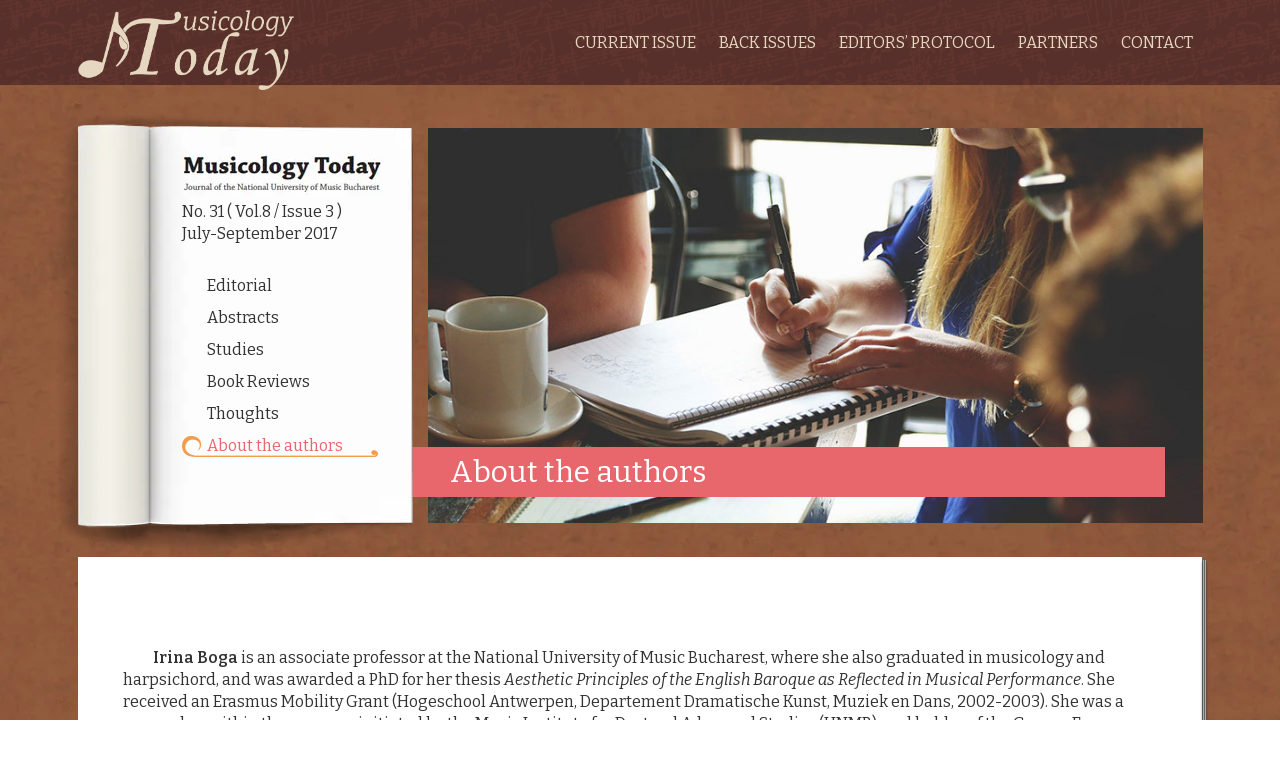

--- FILE ---
content_type: text/html; charset=UTF-8
request_url: https://musicologytoday.ro/back-issues/nr-31/about-the-authors/
body_size: 9428
content:
<!doctype html>
<html lang="en-US" class="no-js">
	<head>
		<meta charset="UTF-8">
		<title>  About the authors : Musicology Today</title>

		<link href="//www.google-analytics.com" rel="dns-prefetch">

		<meta http-equiv="X-UA-Compatible" content="IE=edge,chrome=1">
		<meta name="viewport" content="width=device-width, initial-scale=1.0">
		<meta name="description" content="">
				<!-- Google tag (gtag.js) -->
		<script async src="https://www.googletagmanager.com/gtag/js?id=UA-9579330-51"></script>
		<script>
		window.dataLayer = window.dataLayer || [];
		function gtag(){dataLayer.push(arguments);}
		gtag('js', new Date());

		gtag('config', 'UA-9579330-51');
		</script>
		<meta name='robots' content='max-image-preview:large' />
<link rel='dns-prefetch' href='//stats.wp.com' />
<link rel='preconnect' href='//i0.wp.com' />
<link rel='preconnect' href='//c0.wp.com' />
<link rel="alternate" title="oEmbed (JSON)" type="application/json+oembed" href="https://musicologytoday.ro/wp-json/oembed/1.0/embed?url=https%3A%2F%2Fmusicologytoday.ro%2Fback-issues%2Fnr-31%2Fabout-the-authors%2F" />
<link rel="alternate" title="oEmbed (XML)" type="text/xml+oembed" href="https://musicologytoday.ro/wp-json/oembed/1.0/embed?url=https%3A%2F%2Fmusicologytoday.ro%2Fback-issues%2Fnr-31%2Fabout-the-authors%2F&#038;format=xml" />
<style id='wp-img-auto-sizes-contain-inline-css' type='text/css'>
img:is([sizes=auto i],[sizes^="auto," i]){contain-intrinsic-size:3000px 1500px}
/*# sourceURL=wp-img-auto-sizes-contain-inline-css */
</style>
<style id='wp-emoji-styles-inline-css' type='text/css'>

	img.wp-smiley, img.emoji {
		display: inline !important;
		border: none !important;
		box-shadow: none !important;
		height: 1em !important;
		width: 1em !important;
		margin: 0 0.07em !important;
		vertical-align: -0.1em !important;
		background: none !important;
		padding: 0 !important;
	}
/*# sourceURL=wp-emoji-styles-inline-css */
</style>
<style id='wp-block-library-inline-css' type='text/css'>
:root{--wp-block-synced-color:#7a00df;--wp-block-synced-color--rgb:122,0,223;--wp-bound-block-color:var(--wp-block-synced-color);--wp-editor-canvas-background:#ddd;--wp-admin-theme-color:#007cba;--wp-admin-theme-color--rgb:0,124,186;--wp-admin-theme-color-darker-10:#006ba1;--wp-admin-theme-color-darker-10--rgb:0,107,160.5;--wp-admin-theme-color-darker-20:#005a87;--wp-admin-theme-color-darker-20--rgb:0,90,135;--wp-admin-border-width-focus:2px}@media (min-resolution:192dpi){:root{--wp-admin-border-width-focus:1.5px}}.wp-element-button{cursor:pointer}:root .has-very-light-gray-background-color{background-color:#eee}:root .has-very-dark-gray-background-color{background-color:#313131}:root .has-very-light-gray-color{color:#eee}:root .has-very-dark-gray-color{color:#313131}:root .has-vivid-green-cyan-to-vivid-cyan-blue-gradient-background{background:linear-gradient(135deg,#00d084,#0693e3)}:root .has-purple-crush-gradient-background{background:linear-gradient(135deg,#34e2e4,#4721fb 50%,#ab1dfe)}:root .has-hazy-dawn-gradient-background{background:linear-gradient(135deg,#faaca8,#dad0ec)}:root .has-subdued-olive-gradient-background{background:linear-gradient(135deg,#fafae1,#67a671)}:root .has-atomic-cream-gradient-background{background:linear-gradient(135deg,#fdd79a,#004a59)}:root .has-nightshade-gradient-background{background:linear-gradient(135deg,#330968,#31cdcf)}:root .has-midnight-gradient-background{background:linear-gradient(135deg,#020381,#2874fc)}:root{--wp--preset--font-size--normal:16px;--wp--preset--font-size--huge:42px}.has-regular-font-size{font-size:1em}.has-larger-font-size{font-size:2.625em}.has-normal-font-size{font-size:var(--wp--preset--font-size--normal)}.has-huge-font-size{font-size:var(--wp--preset--font-size--huge)}.has-text-align-center{text-align:center}.has-text-align-left{text-align:left}.has-text-align-right{text-align:right}.has-fit-text{white-space:nowrap!important}#end-resizable-editor-section{display:none}.aligncenter{clear:both}.items-justified-left{justify-content:flex-start}.items-justified-center{justify-content:center}.items-justified-right{justify-content:flex-end}.items-justified-space-between{justify-content:space-between}.screen-reader-text{border:0;clip-path:inset(50%);height:1px;margin:-1px;overflow:hidden;padding:0;position:absolute;width:1px;word-wrap:normal!important}.screen-reader-text:focus{background-color:#ddd;clip-path:none;color:#444;display:block;font-size:1em;height:auto;left:5px;line-height:normal;padding:15px 23px 14px;text-decoration:none;top:5px;width:auto;z-index:100000}html :where(.has-border-color){border-style:solid}html :where([style*=border-top-color]){border-top-style:solid}html :where([style*=border-right-color]){border-right-style:solid}html :where([style*=border-bottom-color]){border-bottom-style:solid}html :where([style*=border-left-color]){border-left-style:solid}html :where([style*=border-width]){border-style:solid}html :where([style*=border-top-width]){border-top-style:solid}html :where([style*=border-right-width]){border-right-style:solid}html :where([style*=border-bottom-width]){border-bottom-style:solid}html :where([style*=border-left-width]){border-left-style:solid}html :where(img[class*=wp-image-]){height:auto;max-width:100%}:where(figure){margin:0 0 1em}html :where(.is-position-sticky){--wp-admin--admin-bar--position-offset:var(--wp-admin--admin-bar--height,0px)}@media screen and (max-width:600px){html :where(.is-position-sticky){--wp-admin--admin-bar--position-offset:0px}}

/*# sourceURL=wp-block-library-inline-css */
</style><style id='global-styles-inline-css' type='text/css'>
:root{--wp--preset--aspect-ratio--square: 1;--wp--preset--aspect-ratio--4-3: 4/3;--wp--preset--aspect-ratio--3-4: 3/4;--wp--preset--aspect-ratio--3-2: 3/2;--wp--preset--aspect-ratio--2-3: 2/3;--wp--preset--aspect-ratio--16-9: 16/9;--wp--preset--aspect-ratio--9-16: 9/16;--wp--preset--color--black: #000000;--wp--preset--color--cyan-bluish-gray: #abb8c3;--wp--preset--color--white: #ffffff;--wp--preset--color--pale-pink: #f78da7;--wp--preset--color--vivid-red: #cf2e2e;--wp--preset--color--luminous-vivid-orange: #ff6900;--wp--preset--color--luminous-vivid-amber: #fcb900;--wp--preset--color--light-green-cyan: #7bdcb5;--wp--preset--color--vivid-green-cyan: #00d084;--wp--preset--color--pale-cyan-blue: #8ed1fc;--wp--preset--color--vivid-cyan-blue: #0693e3;--wp--preset--color--vivid-purple: #9b51e0;--wp--preset--gradient--vivid-cyan-blue-to-vivid-purple: linear-gradient(135deg,rgb(6,147,227) 0%,rgb(155,81,224) 100%);--wp--preset--gradient--light-green-cyan-to-vivid-green-cyan: linear-gradient(135deg,rgb(122,220,180) 0%,rgb(0,208,130) 100%);--wp--preset--gradient--luminous-vivid-amber-to-luminous-vivid-orange: linear-gradient(135deg,rgb(252,185,0) 0%,rgb(255,105,0) 100%);--wp--preset--gradient--luminous-vivid-orange-to-vivid-red: linear-gradient(135deg,rgb(255,105,0) 0%,rgb(207,46,46) 100%);--wp--preset--gradient--very-light-gray-to-cyan-bluish-gray: linear-gradient(135deg,rgb(238,238,238) 0%,rgb(169,184,195) 100%);--wp--preset--gradient--cool-to-warm-spectrum: linear-gradient(135deg,rgb(74,234,220) 0%,rgb(151,120,209) 20%,rgb(207,42,186) 40%,rgb(238,44,130) 60%,rgb(251,105,98) 80%,rgb(254,248,76) 100%);--wp--preset--gradient--blush-light-purple: linear-gradient(135deg,rgb(255,206,236) 0%,rgb(152,150,240) 100%);--wp--preset--gradient--blush-bordeaux: linear-gradient(135deg,rgb(254,205,165) 0%,rgb(254,45,45) 50%,rgb(107,0,62) 100%);--wp--preset--gradient--luminous-dusk: linear-gradient(135deg,rgb(255,203,112) 0%,rgb(199,81,192) 50%,rgb(65,88,208) 100%);--wp--preset--gradient--pale-ocean: linear-gradient(135deg,rgb(255,245,203) 0%,rgb(182,227,212) 50%,rgb(51,167,181) 100%);--wp--preset--gradient--electric-grass: linear-gradient(135deg,rgb(202,248,128) 0%,rgb(113,206,126) 100%);--wp--preset--gradient--midnight: linear-gradient(135deg,rgb(2,3,129) 0%,rgb(40,116,252) 100%);--wp--preset--font-size--small: 13px;--wp--preset--font-size--medium: 20px;--wp--preset--font-size--large: 36px;--wp--preset--font-size--x-large: 42px;--wp--preset--spacing--20: 0.44rem;--wp--preset--spacing--30: 0.67rem;--wp--preset--spacing--40: 1rem;--wp--preset--spacing--50: 1.5rem;--wp--preset--spacing--60: 2.25rem;--wp--preset--spacing--70: 3.38rem;--wp--preset--spacing--80: 5.06rem;--wp--preset--shadow--natural: 6px 6px 9px rgba(0, 0, 0, 0.2);--wp--preset--shadow--deep: 12px 12px 50px rgba(0, 0, 0, 0.4);--wp--preset--shadow--sharp: 6px 6px 0px rgba(0, 0, 0, 0.2);--wp--preset--shadow--outlined: 6px 6px 0px -3px rgb(255, 255, 255), 6px 6px rgb(0, 0, 0);--wp--preset--shadow--crisp: 6px 6px 0px rgb(0, 0, 0);}:where(.is-layout-flex){gap: 0.5em;}:where(.is-layout-grid){gap: 0.5em;}body .is-layout-flex{display: flex;}.is-layout-flex{flex-wrap: wrap;align-items: center;}.is-layout-flex > :is(*, div){margin: 0;}body .is-layout-grid{display: grid;}.is-layout-grid > :is(*, div){margin: 0;}:where(.wp-block-columns.is-layout-flex){gap: 2em;}:where(.wp-block-columns.is-layout-grid){gap: 2em;}:where(.wp-block-post-template.is-layout-flex){gap: 1.25em;}:where(.wp-block-post-template.is-layout-grid){gap: 1.25em;}.has-black-color{color: var(--wp--preset--color--black) !important;}.has-cyan-bluish-gray-color{color: var(--wp--preset--color--cyan-bluish-gray) !important;}.has-white-color{color: var(--wp--preset--color--white) !important;}.has-pale-pink-color{color: var(--wp--preset--color--pale-pink) !important;}.has-vivid-red-color{color: var(--wp--preset--color--vivid-red) !important;}.has-luminous-vivid-orange-color{color: var(--wp--preset--color--luminous-vivid-orange) !important;}.has-luminous-vivid-amber-color{color: var(--wp--preset--color--luminous-vivid-amber) !important;}.has-light-green-cyan-color{color: var(--wp--preset--color--light-green-cyan) !important;}.has-vivid-green-cyan-color{color: var(--wp--preset--color--vivid-green-cyan) !important;}.has-pale-cyan-blue-color{color: var(--wp--preset--color--pale-cyan-blue) !important;}.has-vivid-cyan-blue-color{color: var(--wp--preset--color--vivid-cyan-blue) !important;}.has-vivid-purple-color{color: var(--wp--preset--color--vivid-purple) !important;}.has-black-background-color{background-color: var(--wp--preset--color--black) !important;}.has-cyan-bluish-gray-background-color{background-color: var(--wp--preset--color--cyan-bluish-gray) !important;}.has-white-background-color{background-color: var(--wp--preset--color--white) !important;}.has-pale-pink-background-color{background-color: var(--wp--preset--color--pale-pink) !important;}.has-vivid-red-background-color{background-color: var(--wp--preset--color--vivid-red) !important;}.has-luminous-vivid-orange-background-color{background-color: var(--wp--preset--color--luminous-vivid-orange) !important;}.has-luminous-vivid-amber-background-color{background-color: var(--wp--preset--color--luminous-vivid-amber) !important;}.has-light-green-cyan-background-color{background-color: var(--wp--preset--color--light-green-cyan) !important;}.has-vivid-green-cyan-background-color{background-color: var(--wp--preset--color--vivid-green-cyan) !important;}.has-pale-cyan-blue-background-color{background-color: var(--wp--preset--color--pale-cyan-blue) !important;}.has-vivid-cyan-blue-background-color{background-color: var(--wp--preset--color--vivid-cyan-blue) !important;}.has-vivid-purple-background-color{background-color: var(--wp--preset--color--vivid-purple) !important;}.has-black-border-color{border-color: var(--wp--preset--color--black) !important;}.has-cyan-bluish-gray-border-color{border-color: var(--wp--preset--color--cyan-bluish-gray) !important;}.has-white-border-color{border-color: var(--wp--preset--color--white) !important;}.has-pale-pink-border-color{border-color: var(--wp--preset--color--pale-pink) !important;}.has-vivid-red-border-color{border-color: var(--wp--preset--color--vivid-red) !important;}.has-luminous-vivid-orange-border-color{border-color: var(--wp--preset--color--luminous-vivid-orange) !important;}.has-luminous-vivid-amber-border-color{border-color: var(--wp--preset--color--luminous-vivid-amber) !important;}.has-light-green-cyan-border-color{border-color: var(--wp--preset--color--light-green-cyan) !important;}.has-vivid-green-cyan-border-color{border-color: var(--wp--preset--color--vivid-green-cyan) !important;}.has-pale-cyan-blue-border-color{border-color: var(--wp--preset--color--pale-cyan-blue) !important;}.has-vivid-cyan-blue-border-color{border-color: var(--wp--preset--color--vivid-cyan-blue) !important;}.has-vivid-purple-border-color{border-color: var(--wp--preset--color--vivid-purple) !important;}.has-vivid-cyan-blue-to-vivid-purple-gradient-background{background: var(--wp--preset--gradient--vivid-cyan-blue-to-vivid-purple) !important;}.has-light-green-cyan-to-vivid-green-cyan-gradient-background{background: var(--wp--preset--gradient--light-green-cyan-to-vivid-green-cyan) !important;}.has-luminous-vivid-amber-to-luminous-vivid-orange-gradient-background{background: var(--wp--preset--gradient--luminous-vivid-amber-to-luminous-vivid-orange) !important;}.has-luminous-vivid-orange-to-vivid-red-gradient-background{background: var(--wp--preset--gradient--luminous-vivid-orange-to-vivid-red) !important;}.has-very-light-gray-to-cyan-bluish-gray-gradient-background{background: var(--wp--preset--gradient--very-light-gray-to-cyan-bluish-gray) !important;}.has-cool-to-warm-spectrum-gradient-background{background: var(--wp--preset--gradient--cool-to-warm-spectrum) !important;}.has-blush-light-purple-gradient-background{background: var(--wp--preset--gradient--blush-light-purple) !important;}.has-blush-bordeaux-gradient-background{background: var(--wp--preset--gradient--blush-bordeaux) !important;}.has-luminous-dusk-gradient-background{background: var(--wp--preset--gradient--luminous-dusk) !important;}.has-pale-ocean-gradient-background{background: var(--wp--preset--gradient--pale-ocean) !important;}.has-electric-grass-gradient-background{background: var(--wp--preset--gradient--electric-grass) !important;}.has-midnight-gradient-background{background: var(--wp--preset--gradient--midnight) !important;}.has-small-font-size{font-size: var(--wp--preset--font-size--small) !important;}.has-medium-font-size{font-size: var(--wp--preset--font-size--medium) !important;}.has-large-font-size{font-size: var(--wp--preset--font-size--large) !important;}.has-x-large-font-size{font-size: var(--wp--preset--font-size--x-large) !important;}
/*# sourceURL=global-styles-inline-css */
</style>

<style id='classic-theme-styles-inline-css' type='text/css'>
/*! This file is auto-generated */
.wp-block-button__link{color:#fff;background-color:#32373c;border-radius:9999px;box-shadow:none;text-decoration:none;padding:calc(.667em + 2px) calc(1.333em + 2px);font-size:1.125em}.wp-block-file__button{background:#32373c;color:#fff;text-decoration:none}
/*# sourceURL=/wp-includes/css/classic-themes.min.css */
</style>
<link rel='stylesheet' id='normalize-css' href='https://musicologytoday.ro/wp-content/themes/musicology/css/normalize.min.css?ver=1.0' media='all' />
<link rel='stylesheet' id='bootstrap-css' href='https://musicologytoday.ro/wp-content/themes/musicology/css/bootstrap.min.css?ver=5.1.3' media='all' />
<link rel='stylesheet' id='icofont-css' href='https://musicologytoday.ro/wp-content/themes/musicology/css/icofont.min.css?ver=1.0.1' media='all' />
<link rel='stylesheet' id='html5blank-css' href='https://musicologytoday.ro/wp-content/themes/musicology/style.css?ver=1.6' media='all' />
<script type="text/javascript" src="https://musicologytoday.ro/wp-content/themes/musicology/js/lib/conditionizr-4.3.0.min.js?ver=4.3.0" id="conditionizr-js"></script>
<script type="text/javascript" src="https://musicologytoday.ro/wp-content/themes/musicology/js/lib/modernizr-2.7.1.min.js?ver=2.7.1" id="modernizr-js"></script>
<script type="text/javascript" src="https://c0.wp.com/c/6.9/wp-includes/js/jquery/jquery.min.js" id="jquery-core-js"></script>
<script type="text/javascript" src="https://c0.wp.com/c/6.9/wp-includes/js/jquery/jquery-migrate.min.js" id="jquery-migrate-js"></script>
<link rel="https://api.w.org/" href="https://musicologytoday.ro/wp-json/" /><link rel="alternate" title="JSON" type="application/json" href="https://musicologytoday.ro/wp-json/wp/v2/pages/896" />	<style>img#wpstats{display:none}</style>
		<link rel="icon" href="https://i0.wp.com/musicologytoday.ro/wp-content/uploads/2022/09/LOGO-redShaded.png?fit=32%2C32&#038;ssl=1" sizes="32x32" />
<link rel="icon" href="https://i0.wp.com/musicologytoday.ro/wp-content/uploads/2022/09/LOGO-redShaded.png?fit=192%2C192&#038;ssl=1" sizes="192x192" />
<link rel="apple-touch-icon" href="https://i0.wp.com/musicologytoday.ro/wp-content/uploads/2022/09/LOGO-redShaded.png?fit=180%2C180&#038;ssl=1" />
<meta name="msapplication-TileImage" content="https://i0.wp.com/musicologytoday.ro/wp-content/uploads/2022/09/LOGO-redShaded.png?fit=270%2C270&#038;ssl=1" />
		<script>
        // conditionizr.com
        // configure environment tests
        conditionizr.config({
            assets: 'https://musicologytoday.ro/wp-content/themes/musicology',
            tests: {}
        });
        </script>


	</head>
	<body class="wp-singular page-template page-template-page-templates page-template-template-A page-template-page-templatestemplate-A-php page page-id-896 page-child parent-pageid-240 wp-theme-musicology about-the-authors">
	<div class="loader">
		<svg xmlns="http://www.w3.org/2000/svg" width="100" height="100" viewBox="0 0 100 100" class="spinner">
 			<path fill="#e6d8c0" d="M74.3,87.9c-17.4,11.2-40.9,9.2-56.1-6.1c-17.6-17.6-17.6-46.1,0-63.6C33.4,2.9,56.9,0.9,74.3,12.1l3.6-3.6
	c-19.4-13.1-46-11-63.2,6.1c-19.5,19.5-19.5,51.2,0,70.7c17.2,17.2,43.8,19.2,63.2,6.1L74.3,87.9z">
  			</path>
		</svg>
		<svg xmlns="http://www.w3.org/2000/svg" width="62" height="40" viewBox="0 0 519 334">
		<g id="T">
			<path fill="#e6d8c0" d="M514,12.7c-1.7-7.7-13.3-13.7-23.7-7c-10.3,6.7-4.8,19.8-4.8,19.8c0.8,4,1.8,13-6,17s-22,5.3-74.8-2.3
				S291.6,29.9,248,66.5c-9.3,7.8-16.5,15.5-22.1,23c4.4,5.7,8.3,11.4,11.8,17c32.5-60.3,126.8-45,126.8-45l-53.1,207.4
				c-10.5,34.3-47.6,34-47.6,34l-1.9,16c9.3-1.6,28.3-8,73.4-4.3c44.9,3.7,61.4-0.4,61.4-0.4l4.4-17.4c-28.6,7.3-56.1,2.3-56.1,2.3
				L404.7,65c2.7,0.7,76.3,4.3,96.3-14.7S515.7,20.3,514,12.7z"/>
			<path fill="#e6d8c0" d="M232.2,189.3c-10.5,0-20.8-13.5-22-29c-0.8-10.5-1.4-20.9,0.7-32.6l1-4.6c6.2,4.7,12.4,13.9,13.7,15.8
				c0.8,5.2,4.3,12.6,10.7,17.6c2.1,1.7,10.6,10.2,10.7,18.7c0,4-1.8,7.4-5.5,10.4C238.5,188.1,235.4,189.3,232.2,189.3
				C232.2,189.3,232.2,189.3,232.2,189.3z"/>
		</g>
		<g id="Note">
			<path fill="#e6d8c0" d="M220.3,87.3c-12.9-15.5-22.7-29-15.5-81.5l-14.5-3.2l-67.5,254.5c0,0-92-42.1-118,27.5
				c-12.5,33.5,56,79,121,13l54.5-196c0,0,14.5,5,29,16.7l0.2-0.8l1.8,1c8.4,4.7,17.1,18.3,17.5,18.9l0.2,0.3l0,0.3
				c0.2,1.5,0.6,3.2,1.4,5c0.6,1.1,1.2,2.2,1.7,3.4c1.6,2.6,3.7,5.2,6.4,7.4c2.5,2,12,11.4,12,21.5c0,5.1-2.3,9.5-6.8,13.2
				c-2.2,1.8-4.6,3-7,3.7c-4.5,22-18.3,48.6-46.8,80.4l6.5,4.5C220.3,252.3,303.7,191.7,220.3,87.3z"/>
		</g>
		</svg>
	</div>
		<!-- wrapper -->
		<div class="wrapper">
						
			<!-- header -->
			<header class="header clear" role="banner">
				<div class="container">
				<div class="row">
					<!-- logo -->
					<div class="logo col-auto">
						<a href="https://musicologytoday.ro">
							<img src="https://musicologytoday.ro/wp-content/themes/musicology/img/mtoday.png" alt="Logo" class="logo-img">
						</a>
					</div>
					<!-- /logo -->

					<!-- nav -->
					<nav class="nav col" role="navigation">
						<div class="hamburger d-block d-lg-none">
						  <span></span>
						  <span></span>
						  <span></span>
						</div>
						<ul id="menu-main-menu" class="menu d-none d-lg-block"><li id="menu-item-34" class="menu-item menu-item-type-post_type menu-item-object-page menu-item-34"><a href="https://musicologytoday.ro/current-issue/"><span>Current Issue</span></a></li>
<li id="menu-item-27" class="menu-item menu-item-type-post_type menu-item-object-page current-page-ancestor menu-item-27"><a href="https://musicologytoday.ro/back-issues/"><span>Back Issues</span></a></li>
<li id="menu-item-30" class="menu-item menu-item-type-post_type menu-item-object-page menu-item-30"><a href="https://musicologytoday.ro/editors-protocol/"><span>Editors’ Protocol</span></a></li>
<li id="menu-item-29" class="menu-item menu-item-type-post_type menu-item-object-page menu-item-29"><a href="https://musicologytoday.ro/partners/"><span>Partners</span></a></li>
<li id="menu-item-28" class="menu-item menu-item-type-post_type menu-item-object-page menu-item-28"><a href="https://musicologytoday.ro/contact/"><span>Contact</span></a></li>
</ul>					</nav>
					<!-- /nav -->
				</div>
				</div>
			</header>
			<!-- /header -->
			
			
	<main role="main" class="container">
				<!-- section -->
		<section class="row page-banner">
			<div class="col-12 col-sm-auto">
				<div class="submenu-book">
					<div class="text">
						<a href="https://musicologytoday.ro/back-issues/nr-31/" class="">No. 31 ( Vol.8 / Issue 3 )<br/>
						July-September 2017</a>
					</div>
					<div class="submenu">
						<ul>
						<li class=""><a href="https://musicologytoday.ro/back-issues/nr-31/editorial/">Editorial</a></li><li class=""><a href="https://musicologytoday.ro/back-issues/nr-31/abstracts/">Abstracts</a></li><li class=""><a href="https://musicologytoday.ro/back-issues/nr-31/studies/">Studies</a></li><li class=""><a href="https://musicologytoday.ro/back-issues/nr-31/book-reviews/">Book Reviews</a></li><li class=""><a href="https://musicologytoday.ro/back-issues/nr-31/thoughts/">Thoughts</a></li><li class="active"><a href="https://musicologytoday.ro/back-issues/nr-31/about-the-authors/">About the authors</a></li>						</ul>
					</div>
				</div>
			</div>
			<div class="col">
								<div class="title d-none d-md-block"><h1>About the authors</h1></div>
				<div class="banner d-none d-sm-block" style="background-image:url(https://musicologytoday.ro/wp-content/themes/musicology/img/defaults/autors.jpg);"></div>
			</div>
		</section>
		<!-- /section -->
				<!-- section -->
		<section class="row">
		
			<!-- article -->
			<article id="post-896" class="col post-896 page type-page status-publish hentry">
				<div class="content indent">
				<h1></h1>
				<div class="autor"><a id="irina-boga" class="anchor"></a><p><strong>Irina Boga</strong> is an associate professor at the National University of Music Bucharest, where she  also graduated in musicology and harpsichord, and was awarded a PhD for her  thesis <em>Aesthetic Principles of the English Baroque as Reflected in Musical  Performance</em>. She received an Erasmus Mobility Grant (Hogeschool Antwerpen,  Departement Dramatische Kunst, Muziek en Dans, 2002-2003). She was a researcher  within the program initiated by the Music Institute for Doctoral Advanced  Studies (UNMB), and holder of the George Enescu Grant offered by the Romanian  Cultural Institute (2013, Paris).<br />
In addition to teaching musicology,  the history of music, aesthetics, and harpsichord, she also writes for various  Romanian cultural magazines. She regularly participates in academic sessions  and international workshops, and is also the organiser of the Musicology and  Music Education Sciences Symposium of the National Music University of  Bucharest. As a performer, she plays as a soloist or in chamber music  ensembles, proposing both early music and contemporary works.</p>
</div><hr/><div class="autor"><a id="maria-grajdian" class="anchor"></a><p><strong>Maria Grăjdian</strong> (born in Bucharest) is Associate  Professor of media studies, aesthetics of popular culture(s)/subculture(s) and cultural  anthropology at Hiroshima University, Graduate School of Arts and Sciences. She  holds a PhD in Musicology from Hannover University of Music, Drama and Media. She teaches and researches on  Japanese media (Takarazuka Revue, Ghibli Studio, Haruki Murakami), the history  of knowledge (Japanese encyclopedias) and the dynamics of identity in late  modernity. Her most recent publications include a number of research articles in  academic journals as well as books on contemporary Japanese culture. Currently, within the research project <em>Takarazuka  Revue&rsquo;s Metamorphosis from a Local Stage Art towards a Global Medium</em> funded  by the Japanese Ministry of Education, Culture, Sports, Science and Technology  – in which she acts as principal investigator –, she is preparing two books: <em>The Archaeology of Desire: How Takarazuka  Revue Has Impacted the World</em>, and <em>Beautiful  New World: The Poetics and Pragmatics of the Japanese Cultural Imperialism.</em></p>
</div><hr/><div class="autor"><a id="olguta-lupu" class="anchor"></a><p><strong>Olguța Lupu</strong> studied piano, then graduated in composition with Tiberiu Olah at the Bucharest Conservatory. She holds a PhD in musicology and her favourite subject is 20th century music, with a focus on Romanian composers. Her work has been included in various national and international conferences and symposia, she has participated in radio broadcasts and has published over 50 studies. She has written books in the field of musicology and music theory and coordinated, as editor, several volumes dedicated to important personalities of Romanian music. She was awarded the prizes of the Union of Romanian Composers and Musicologists (2016) and <em>Muzica </em>magazine (2018, 2022). Currently, she is the coordinator of the Musicology Section of the Society of Composers and Musicologists of Romania, teaches Music Theory, Score Reading and is Dean of the Faculty of Composition, Musicology and Music Pedagogy at the National University of Music Bucharest.</p>
</div><hr/><div class="autor"><a id="speranta-radulescu" class="anchor"></a>
<p style="text-align:justify;"><strong>Speranța Rădulescu</strong> is  a graduate of musical composition with a doctor&rsquo;s degree in musicology (1983).  Ethnomusicological activity with the Ethnography and Folklore Institute and  later with Peasant Museum and with the National University of Music in  Bucharest. Research in the classification of Romanian music, folk  harmonization, new pan-Balkan musics, the musical reflection of the Romanian  social-political structure and ideology, minorities&rsquo; music (Hungarian,  Ukrainian, Roma, Jewish, Aromanian). She edited 50 traditional music records,  published six books – one of which, <em>À tue tête: Chant et violon dans le  pays de l&rsquo;Oach</em>, with French researchers Bernard Lortat-Jacob and Jacques  Bouët (France, Société d&rsquo;ethnologie, 2002). She was also the co-author and  co-editor for the book <em>Manele in Romania: Cultural Expression and Social  Meaning in Balkan Popular Music </em>(published in USA, Rowman &amp;  Littlefield, 2016).</p>
</div><hr/>				
				

								
				</div>
			</article>
			<!-- /article -->

		
		
		</section>
		<!-- /section -->
	</main>

			<!-- footer -->
			<footer class="footer container" role="contentinfo">
				<div class="row">
					<div class="col">
					</div>
					<!-- copyright -->
					<div class="copyright col-12">
						&copy; 2026 Copyright Musicology Today.
					</div>
					<!-- /copyright -->
				</div>
			</footer>
			<!-- /footer -->

		</div>
		<!-- /wrapper -->

		<script type="speculationrules">
{"prefetch":[{"source":"document","where":{"and":[{"href_matches":"/*"},{"not":{"href_matches":["/wp-*.php","/wp-admin/*","/wp-content/uploads/*","/wp-content/*","/wp-content/plugins/*","/wp-content/themes/musicology/*","/*\\?(.+)"]}},{"not":{"selector_matches":"a[rel~=\"nofollow\"]"}},{"not":{"selector_matches":".no-prefetch, .no-prefetch a"}}]},"eagerness":"conservative"}]}
</script>
<script type="text/javascript" src="https://musicologytoday.ro/wp-content/themes/musicology/js/lib/bootstrap.min.js?ver=5.1.3" id="bootstrap-js"></script>
<script type="text/javascript" src="https://musicologytoday.ro/wp-content/themes/musicology/js/lib/gsap.min.js?ver=5.1.3" id="gsap-js"></script>
<script type="text/javascript" src="https://musicologytoday.ro/wp-content/themes/musicology/js/scripts.js?ver=1.0.0" id="html5blankscripts-js"></script>
<script type="text/javascript" id="jetpack-stats-js-before">
/* <![CDATA[ */
_stq = window._stq || [];
_stq.push([ "view", JSON.parse("{\"v\":\"ext\",\"blog\":\"245069357\",\"post\":\"896\",\"tz\":\"0\",\"srv\":\"musicologytoday.ro\",\"j\":\"1:15.1\"}") ]);
_stq.push([ "clickTrackerInit", "245069357", "896" ]);
//# sourceURL=jetpack-stats-js-before
/* ]]> */
</script>
<script type="text/javascript" src="https://stats.wp.com/e-202606.js" id="jetpack-stats-js" defer="defer" data-wp-strategy="defer"></script>
<script id="wp-emoji-settings" type="application/json">
{"baseUrl":"https://s.w.org/images/core/emoji/17.0.2/72x72/","ext":".png","svgUrl":"https://s.w.org/images/core/emoji/17.0.2/svg/","svgExt":".svg","source":{"concatemoji":"https://musicologytoday.ro/wp-includes/js/wp-emoji-release.min.js?ver=6.9"}}
</script>
<script type="module">
/* <![CDATA[ */
/*! This file is auto-generated */
const a=JSON.parse(document.getElementById("wp-emoji-settings").textContent),o=(window._wpemojiSettings=a,"wpEmojiSettingsSupports"),s=["flag","emoji"];function i(e){try{var t={supportTests:e,timestamp:(new Date).valueOf()};sessionStorage.setItem(o,JSON.stringify(t))}catch(e){}}function c(e,t,n){e.clearRect(0,0,e.canvas.width,e.canvas.height),e.fillText(t,0,0);t=new Uint32Array(e.getImageData(0,0,e.canvas.width,e.canvas.height).data);e.clearRect(0,0,e.canvas.width,e.canvas.height),e.fillText(n,0,0);const a=new Uint32Array(e.getImageData(0,0,e.canvas.width,e.canvas.height).data);return t.every((e,t)=>e===a[t])}function p(e,t){e.clearRect(0,0,e.canvas.width,e.canvas.height),e.fillText(t,0,0);var n=e.getImageData(16,16,1,1);for(let e=0;e<n.data.length;e++)if(0!==n.data[e])return!1;return!0}function u(e,t,n,a){switch(t){case"flag":return n(e,"\ud83c\udff3\ufe0f\u200d\u26a7\ufe0f","\ud83c\udff3\ufe0f\u200b\u26a7\ufe0f")?!1:!n(e,"\ud83c\udde8\ud83c\uddf6","\ud83c\udde8\u200b\ud83c\uddf6")&&!n(e,"\ud83c\udff4\udb40\udc67\udb40\udc62\udb40\udc65\udb40\udc6e\udb40\udc67\udb40\udc7f","\ud83c\udff4\u200b\udb40\udc67\u200b\udb40\udc62\u200b\udb40\udc65\u200b\udb40\udc6e\u200b\udb40\udc67\u200b\udb40\udc7f");case"emoji":return!a(e,"\ud83e\u1fac8")}return!1}function f(e,t,n,a){let r;const o=(r="undefined"!=typeof WorkerGlobalScope&&self instanceof WorkerGlobalScope?new OffscreenCanvas(300,150):document.createElement("canvas")).getContext("2d",{willReadFrequently:!0}),s=(o.textBaseline="top",o.font="600 32px Arial",{});return e.forEach(e=>{s[e]=t(o,e,n,a)}),s}function r(e){var t=document.createElement("script");t.src=e,t.defer=!0,document.head.appendChild(t)}a.supports={everything:!0,everythingExceptFlag:!0},new Promise(t=>{let n=function(){try{var e=JSON.parse(sessionStorage.getItem(o));if("object"==typeof e&&"number"==typeof e.timestamp&&(new Date).valueOf()<e.timestamp+604800&&"object"==typeof e.supportTests)return e.supportTests}catch(e){}return null}();if(!n){if("undefined"!=typeof Worker&&"undefined"!=typeof OffscreenCanvas&&"undefined"!=typeof URL&&URL.createObjectURL&&"undefined"!=typeof Blob)try{var e="postMessage("+f.toString()+"("+[JSON.stringify(s),u.toString(),c.toString(),p.toString()].join(",")+"));",a=new Blob([e],{type:"text/javascript"});const r=new Worker(URL.createObjectURL(a),{name:"wpTestEmojiSupports"});return void(r.onmessage=e=>{i(n=e.data),r.terminate(),t(n)})}catch(e){}i(n=f(s,u,c,p))}t(n)}).then(e=>{for(const n in e)a.supports[n]=e[n],a.supports.everything=a.supports.everything&&a.supports[n],"flag"!==n&&(a.supports.everythingExceptFlag=a.supports.everythingExceptFlag&&a.supports[n]);var t;a.supports.everythingExceptFlag=a.supports.everythingExceptFlag&&!a.supports.flag,a.supports.everything||((t=a.source||{}).concatemoji?r(t.concatemoji):t.wpemoji&&t.twemoji&&(r(t.twemoji),r(t.wpemoji)))});
//# sourceURL=https://musicologytoday.ro/wp-includes/js/wp-emoji-loader.min.js
/* ]]> */
</script>


	</body>
</html>


--- FILE ---
content_type: application/javascript
request_url: https://musicologytoday.ro/wp-content/themes/musicology/js/scripts.js?ver=1.0.0
body_size: 579
content:
(function ($, root, undefined) {

	function animate(){
		if($('.home').length>0){
			console.log("home");
			let tl = gsap.timeline({
			  repeat: 0, 
			  smoothChildTiming: true,
			});
			tl.to(".loader",{opacity:0, duration:0.5, ease:"power1.out", onComplete: function () {
	    		gsap.set(this.targets(), { display: "none" });
	    		}});
			tl.from(".title",{x:'-100%', duration:0.5, ease:"power1.out", onComplete: function () {
	    		gsap.set(this.targets(), { clearProps: "all" });
	    		}},);
			tl.from(".title img",{x:'-50%', opacity:0 , duration:0.5, ease:"power4.out", onComplete: function () {
	    		gsap.set(this.targets(), { clearProps: "all" });
	    		}},"-=0.4");
			tl.from(".book-container", {x: -500, y:-100, duration:1, ease:"power4.out", onComplete: function () {
	    		gsap.set(this.targets(), { clearProps: "all" });
	    		}},"-=0.5");
			tl.to(".book-container", {opacity:1, duration:0.3, ease:"sine.out"},"<");
			tl.from(".bookshadow", {opacity:0, duration:1, ease:"sine.out", onComplete: function () {
	    		gsap.set(this.targets(), { clearProps: "all" });
	    		}},"<");
			tl.from(".menu .menu-item", {opacity:0, x:500, duration:0.5, stagger: 0.1, ease:"power4.out", onComplete: function () {
	    		gsap.set(this.targets(), { clearProps: "all" });
	    		}},"-=0.5");
			tl.to(".book-container .notes", {opacity:1, duration:0.3, ease:"sine.out"},"-=1");
			tl.from(".book-container .notes", {scale:0, duration:0.5, stagger: 0.05, ease:"power4.out", onComplete: function () {
	    		gsap.set(this.targets(), { clearProps: "all" });
	    		/*gsap.to(this.targets(),{y:"random(-5, 5)", x:"random(-5, 5)", duration:1.5, repeat:-1, repeatRefresh:true, ease:"none"}); */
	    		}},"<");
			tl.from(".book-container .paper .img", {x:-300, duration:0.5, stagger: 0.05, ease:"power4.out", onComplete: function () {
	    		gsap.set(this.targets(), { clearProps: "all" }); 
	    		}},"<");
		}else{
			console.log("page");
			if($('.loader').length>0){
				gsap.to(".loader",{opacity:0, duration:0.5, ease:"power1.out", onComplete: function () {
	    			gsap.set(this.targets(), { display: "none" });
	    		}});
			}
		}
	}
	
	$(function () {
		
		'use strict';
		
		// DOM ready, take it away
		$('.hamburger').click(function(){
			$(this).toggleClass('open');
			$("nav .menu").toggleClass('extend');
		});

		$('.book-container').css('opacity',0);
		$('.book-container .notes').css('opacity',0);
	});

	$(window).on("load", function() {
		console.log("go");

		setTimeout(function() {
			console.log($('.loader').css('opacity'))
		    if($('.loader').css('opacity') != 0){
				animate()
				console.log("timeOut");
			}
		}, 2000);
		// Page loaded, take it away
		animate();
	});
	
})(jQuery, this);
